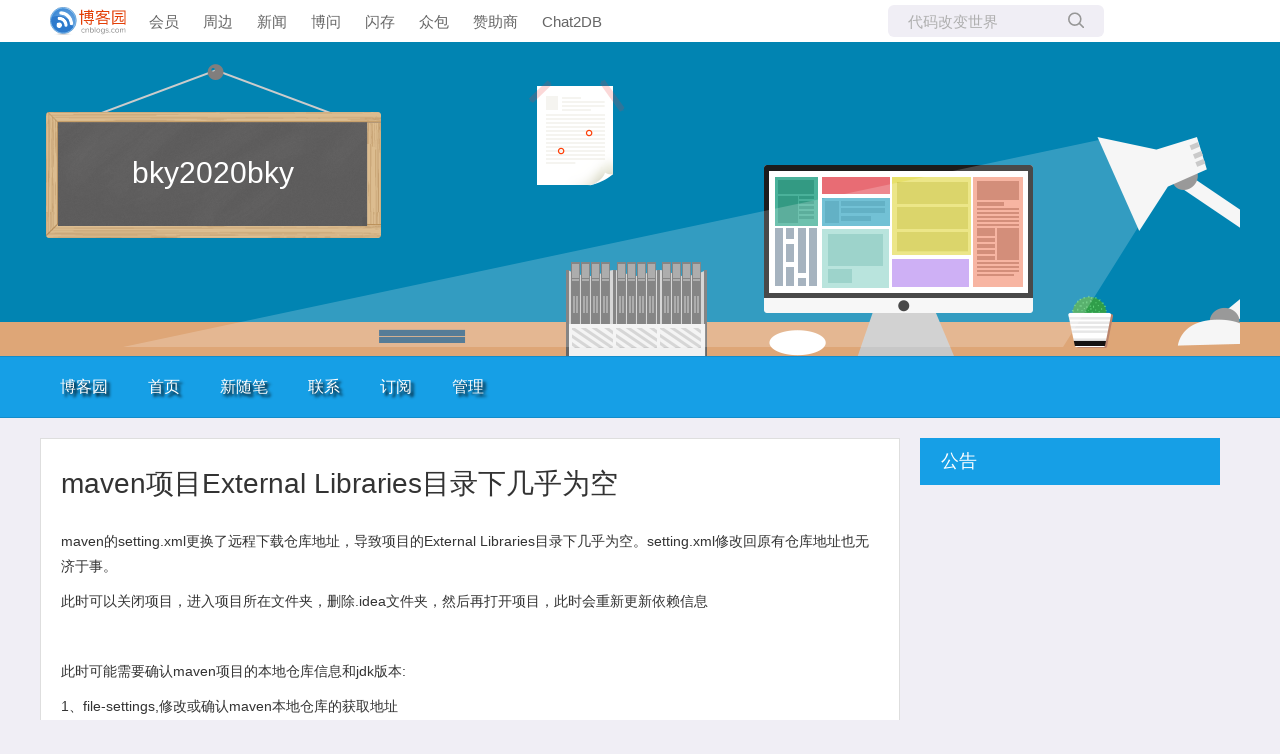

--- FILE ---
content_type: text/html; charset=utf-8
request_url: https://www.cnblogs.com/bky2020bky/p/16177837.html
body_size: 6385
content:
<!DOCTYPE html>
<html lang="zh-cn">
<head>
    <meta charset="utf-8" />
    <meta name="viewport" content="width=device-width, initial-scale=1.0" />
    <meta name="referrer" content="origin-when-cross-origin" />
    
    <meta name="description" content="maven的setting.xml更换了远程下载仓库地址，导致项目的External Libraries目录下几乎为空。setting.xml修改回原有仓库地址也无济于事。 此时可以关闭项目，进入项目所在文件夹，删除.idea文件夹，然后再打开项目，此时会重新更新依赖信息 此时可能需要确认maven" />
    <meta property="og:description" content="maven的setting.xml更换了远程下载仓库地址，导致项目的External Libraries目录下几乎为空。setting.xml修改回原有仓库地址也无济于事。 此时可以关闭项目，进入项目所在文件夹，删除.idea文件夹，然后再打开项目，此时会重新更新依赖信息 此时可能需要确认maven" />
    <meta property="og:image" content="https://img2022.cnblogs.com/blog/2049337/202204/2049337-20220422103536195-1327061269.png" />
    <meta http-equiv="Cache-Control" content="no-transform" />
    <meta http-equiv="Cache-Control" content="no-siteapp" />
    <meta http-equiv="X-UA-Compatible" content="IE=edge" />
    <title>maven项目External Libraries目录下几乎为空 - bky2020bky - 博客园</title>
    <link rel="icon" id="favicon" href="https://assets.cnblogs.com/favicon_v3_2.ico" type="image/x-icon" />
    <link rel="canonical" href="https://www.cnblogs.com/bky2020bky/p/16177837.html" />
    
    <link rel="stylesheet" href="/css/blog-common.min.css?v=R-rVrNMCww2yul5xXUhO700E4bdSawv9GWDBDURYdKA" />
    

    <link id="MainCss" rel="stylesheet" href="/skins/codinglife/bundle-codinglife.min.css?v=OoXodbwwI3L_K8YuS0R8JGzat2V4cVm2BqPumUhOLaY" />
        <link id="highlighter-theme-cnblogs" type="text/css" rel="stylesheet" href="/css/hljs/cnblogs.css?v=5J1NDtbnnIr2Rc2SdhEMlMxD4l9Eydj88B31E7_NhS4" />
    
    
    <link id="mobile-style" media="only screen and (max-width: 767px)" type="text/css" rel="stylesheet" href="/skins/codinglife/bundle-codinglife-mobile.min.css?v=tZ9Q_q_o7Nas4JT-ZCSvDsm8Rn1D600VYv_6pgsFyzw" />
    
    <link type="application/rss+xml" rel="alternate" href="https://www.cnblogs.com/bky2020bky/rss" />
    <link type="application/rsd+xml" rel="EditURI" href="https://www.cnblogs.com/bky2020bky/rsd.xml" />
    <link type="application/wlwmanifest+xml" rel="wlwmanifest" href="https://www.cnblogs.com/bky2020bky/wlwmanifest.xml" />
    
    <script type="application/ld&#x2B;json">
    {
      "@context": "https://schema.org",
      "@type": "BlogPosting",
      "@id": "https://www.cnblogs.com/bky2020bky/p/16177837.html",
      "headline": "maven项目External Libraries目录下几乎为空",
      "description": "maven的setting.xml更换了远程下载仓库地址，导致项目的External Libraries目录下几乎为空。setting.xml修改回原有仓库地址也无济于事。 此时可以关闭项目，进入项目所在文件夹，删除.idea文件夹，然后再打开项目，此时会重新更新依赖信息 此时可能需要确认maven",
      "image": [
        
      ],
      "author": {
        "@type": "Person",
        "@id": "https://www.cnblogs.com/bky2020bky/",
        "name": "bky2020bky",
        "url": "https://www.cnblogs.com/bky2020bky/"
      },
      "publisher": {
        "@type": "Organization",
        "@id": "https://www.cnblogs.com/",
        "name": "博客园",
        "url": "https://www.cnblogs.com/"
      },
      "datePublished": "2022-04-22T10:40:00.0000000&#x2B;08:00",
      "dateModified": "2022-04-22T10:40:00.0000000&#x2B;08:00",
      "wordCount": "613",
      "isPartOf": {
        "@type": "Blog",
        "@id": "https://www.cnblogs.com/bky2020bky/",
        "name": "bky2020bky",
        "publisher": {
          "@type": "Organization",
          "@id": "https://www.cnblogs.com/",
          "name": "博客园"
        }
      }
    }
    </script>

    <script>
        var currentBlogId = 606720;
        var currentBlogApp = 'bky2020bky';
        var isLogined = false;
        var isBlogOwner = false;
        window.skinName = 'CodingLife';
        var visitorUserId = '';
        window.hasCustomScript = false;
        window.cb_enable_mathjax = false;
        window.mathEngine = 0;
        window.codeHighlightEngine = 1;
        window.enableCodeLineNumber = false;
        window.codeHighlightTheme = 'cnblogs';
        window.darkModeCodeHighlightTheme = 'vs2015';
        window.isDarkCodeHighlightTheme = false;
        window.isDarkModeCodeHighlightThemeDark = true;
        window.isDisableCodeHighlighter = false;
        window.enableCodeThemeTypeFollowSystem = false;
        window.enableMacStyleCodeBlock = false;

    </script>
        <script>
            window.currentPostId = 16177837;
            window.currentPostDateAdded = '2022-04-22 10:40';
        </script>
    <script src="https://assets.cnblogs.com/scripts/jquery-3.3.1.min.js"></script>
    <script src="https://cdn-www.cnblogs.com/js/blog-common.min.js?v=26V4PsnSay1YEKkwIEV9SOBdxCjEZilp4Zc2bQb2cCY"></script>
    
</head>
<body class="skin-codinglife has-navbar">
    <a name="top"></a>
        <div id="imagebar" class="imagebar-mobile imagebar-text-mobile formobile">
                <a href="https://www.doubao.com?channel=cnblogs&amp;source=hw_db_cnblogs&amp;type=lunt&amp;theme=bianc" onclick="countCreativeClicks('M2-字节-豆包')" rel="nofollow">
                    <img src="https://img2024.cnblogs.com/blog/35695/202506/35695-20250620221146444-645204917.webp" alt="" onload="countCreativeImpressionsOnMobile('M2-字节-豆包')" />
                    <span id="m2_impression" style="display:none"></span>
                </a>
        </div>
    <div id="top_nav" class="navbar forpc">
        <nav id="nav_main" class="navbar-main">
            <ul id="nav_left" class="navbar-list navbar-left">
                <li class="navbar-branding">
                    <a href="https://www.cnblogs.com/" title="开发者的网上家园" role="banner">
                        <img src="//assets.cnblogs.com/logo.svg" alt="博客园logo" />
                    </a>
                </li>
                <li><a href="https://cnblogs.vip/">会员</a></li>
                <li><a href="https://cnblogs.vip/store">周边</a></li>
                <li><a href="https://news.cnblogs.com/" onclick="countClicks('nav', 'skin-navbar-news')">新闻</a></li>
                <li><a href="https://q.cnblogs.com/" onclick="countClicks('nav', 'skin-navbar-q')">博问</a></li>
                <li><a href="https://ing.cnblogs.com/" onclick="countClicks('nav', 'skin-navbar-ing')">闪存</a></li>
                <li><a href="https://www.cnblogs.com/cmt/p/18500368">众包</a></li>
                <li><a href="https://www.cnblogs.com/cmt/p/19316348">赞助商</a></li>
                <li><a href="https://chat2db-ai.com/" target="_blank" onclick="countClicks('nav', 'skin-navbar-chat2db')">Chat2DB</a></li>
            </ul>
            <ul id="nav_right" class="navbar-list navbar-right">
                <li>
                    <form id="zzk_search" class="navbar-search dropdown" action="https://zzk.cnblogs.com/s" method="get" role="search">
                        <input name="w" id="zzk_search_input" placeholder="代码改变世界" type="search" tabindex="3" autocomplete="off" />
                        <button id="zzk_search_button" onclick="window.navbarSearchManager.triggerActiveOption()">
                            <img id="search_icon" class="focus-hidden" src="//assets.cnblogs.com/icons/search.svg" alt="搜索" />
                            <img class="hidden focus-visible" src="//assets.cnblogs.com/icons/enter.svg" alt="搜索" />
                        </button>
                        <ul id="navbar_search_options" class="dropdown-menu quick-search-menu">
                            <li tabindex="0" class="active" onclick="zzkSearch(event, document.getElementById('zzk_search_input').value)">
                                <div class="keyword-wrapper">
                                    <img src="//assets.cnblogs.com/icons/search.svg" alt="搜索" />
                                    <div class="keyword"></div>
                                </div>
                                <span class="search-area">所有博客</span>
                            </li>
                                    <li tabindex="1" onclick="zzkBlogSearch(event, 'bky2020bky', document.getElementById('zzk_search_input').value)">
                                        <div class="keyword-wrapper">
                                            <img src="//assets.cnblogs.com/icons/search.svg" alt="搜索" />
                                            <div class="keyword"></div>
                                        </div>
                                        <span class="search-area">当前博客</span>
                                    </li>
                        </ul>
                    </form>
                </li>
                <li id="navbar_login_status" class="navbar-list">
                    <a class="navbar-user-info navbar-blog" href="https://i.cnblogs.com/EditPosts.aspx?opt=1" alt="写随笔" title="写随笔">
                        <img id="new_post_icon" class="navbar-icon" src="//assets.cnblogs.com/icons/newpost.svg" alt="写随笔" />
                    </a>
                    <a id="navblog-myblog-icon" class="navbar-user-info navbar-blog" href="https://account.cnblogs.com/blogapply" alt="我的博客" title="我的博客">
                        <img id="myblog_icon" class="navbar-icon" src="//assets.cnblogs.com/icons/myblog.svg" alt="我的博客" />
                    </a>
                    <a class="navbar-user-info navbar-message navbar-icon-wrapper" href="https://msg.cnblogs.com/" alt="短消息" title="短消息">
                        <img id="msg_icon" class="navbar-icon" src="//assets.cnblogs.com/icons/message.svg" alt="短消息" />
                        <span id="msg_count" style="display: none"></span>
                    </a>
                    <a id="navbar_lite_mode_indicator" data-current-page="blog" style="display: none" href="javascript:void(0)" alt="简洁模式" title="简洁模式启用，您在访问他人博客时会使用简洁款皮肤展示">
                        <img class="navbar-icon" src="//assets.cnblogs.com/icons/lite-mode-on.svg" alt="简洁模式" />
                    </a>
                    <div id="user_info" class="navbar-user-info dropdown">
                        <a class="dropdown-button" href="https://home.cnblogs.com/">
                            <img id="user_icon" class="navbar-avatar" src="//assets.cnblogs.com/icons/avatar-default.svg" alt="用户头像" />
                        </a>
                        <div class="dropdown-menu">
                            <a id="navblog-myblog-text" href="https://account.cnblogs.com/blogapply">我的博客</a>
                            <a href="https://home.cnblogs.com/">我的园子</a>
                            <a href="https://account.cnblogs.com/settings/account">账号设置</a>
                            <a href="https://vip.cnblogs.com/my">会员中心</a>
                            <a href="javascript:void(0)" id="navbar_lite_mode_toggle" title="简洁模式会使用简洁款皮肤显示所有博客">
    简洁模式 <span id="navbar_lite_mode_spinner" class="hide">...</span>
</a>

                            <a href="javascript:void(0)" onclick="account.logout();">退出登录</a>
                        </div>
                    </div>
                    <a class="navbar-anonymous" href="https://account.cnblogs.com/signup">注册</a>
                    <a class="navbar-anonymous" href="javascript:void(0);" onclick="account.login()">登录</a>
                </li>
            </ul>
        </nav>
    </div>

    

    <div id="home">
<div id="header">
	<div id="blogTitle">
        <a id="lnkBlogLogo" href="https://www.cnblogs.com/bky2020bky/"><img id="blogLogo" src="/skins/custom/images/logo.gif" alt="返回主页" /></a>		
		

<h1><a id="Header1_HeaderTitle" class="headermaintitle HeaderMainTitle" href="https://www.cnblogs.com/bky2020bky">bky2020bky</a>
</h1>
<h2></h2>




		
	</div>
	<div id="navigator">
		
<ul id="navList">
<li><a id="blog_nav_sitehome" class="menu" href="https://www.cnblogs.com/">
博客园</a>
</li>
<li>
<a id="blog_nav_myhome" class="menu" href="https://www.cnblogs.com/bky2020bky/">
首页</a>
</li>
<li>

<a id="blog_nav_newpost" class="menu" href="https://i.cnblogs.com/EditPosts.aspx?opt=1">
新随笔</a>
</li>
<li>
<a id="blog_nav_contact" class="menu" href="https://msg.cnblogs.com/send/bky2020bky">
联系</a></li>
<li>
<a id="blog_nav_rss" class="menu" href="javascript:void(0)" data-rss="https://www.cnblogs.com/bky2020bky/rss/">
订阅</a>
<!--<partial name="./Shared/_XmlLink.cshtml" model="Model" /></li>--></li>
<li>
<a id="blog_nav_admin" class="menu" href="https://i.cnblogs.com/">
管理</a>
</li>
</ul>


		<div class="blogStats">
			<div id="blog_stats_place_holder"><script>loadBlogStats();</script></div>
		</div>
	</div>
</div>
<div id="main">
	<div id="mainContent">
	<div class="forFlow">
		<div id="post_detail">
    
    <div id="topics">
        <div class="post">
            <h1 class = "postTitle">
                <a id="cb_post_title_url" class="postTitle2 vertical-middle" href="https://www.cnblogs.com/bky2020bky/p/16177837.html" title="发布于 2022-04-22 10:40">
    <span role="heading" aria-level="2">maven项目External Libraries目录下几乎为空</span>
    

</a>

            </h1>
            <div class="clear"></div>
            <div class="postBody">
                <div id="cnblogs_post_body" class="blogpost-body blogpost-body-html">
<p>maven的setting.xml更换了远程下载仓库地址，导致项目的External Libraries目录下几乎为空。setting.xml修改回原有仓库地址也无济于事。</p>
<p>此时可以关闭项目，进入项目所在文件夹，删除.idea文件夹，然后再打开项目，此时会重新更新依赖信息</p>
<p>&nbsp;</p>
<p>此时可能需要确认maven项目的本地仓库信息和jdk版本:</p>
<p>1、file-settings,修改或确认maven本地仓库的获取地址</p>
<p><img alt="" loading="lazy" data-src="https://img2022.cnblogs.com/blog/2049337/202204/2049337-20220422103536195-1327061269.png" class="lazyload"></p>
<p>&nbsp;</p>
<p>&nbsp;</p>
<p>&nbsp;2、确保maven的jdk版本不高于1.8，若不为1.8，则如下图打开settings配置为1.8即可</p>
<p><img alt="" loading="lazy" data-src="https://img2022.cnblogs.com/blog/2049337/202204/2049337-20220422103739156-70836812.png" class="lazyload"></p>
<p>&nbsp;</p>
</div>
<div id="MySignature" role="contentinfo">
    人要正确认识自己，不因外物而迷失自我，保持坚定的意志与决心。
</div>
<div class="clear"></div>
<div id="blog_post_info_block" role="contentinfo" class="post-meta-container">
    <div id="blog_post_info"></div>
    <div class="clear"></div>
    <div id="post_next_prev"></div>
</div>
            </div>
            <div class="postDesc">posted @ 
<span id="post-date" data-last-update-days="0" data-date-updated="2022-04-22 10:40">2022-04-22 10:40</span>&nbsp;
<a href="https://www.cnblogs.com/bky2020bky">bky2020bky</a>&nbsp;
阅读(<span id="post_view_count">2409</span>)&nbsp;
评论(<span id="post_comment_count">0</span>)&nbsp;
&nbsp;
<a href="javascript:void(0)" onclick="AddToWz(16177837);return false;">收藏</a>&nbsp;
<a href="javascript:void(0)" onclick="reportManager.report({ currentUserId: '', targetType: 'blogPost', targetId: '16177837', targetLink: 'https://www.cnblogs.com/bky2020bky/p/16177837.html', title: 'maven项目External Libraries目录下几乎为空' })">举报</a>
</div>
        </div>
	    
	    
    </div><!--end: topics 文章、评论容器-->
</div>
<script>
    var cb_entryId = 16177837, cb_entryCreatedDate = '2022-04-22 10:40', cb_postType = 1, cb_postTitle = 'maven项目External Libraries目录下几乎为空';
    var allowComments = true, cb_blogId = 606720, cb_blogApp = 'bky2020bky', cb_blogUserGuid = '076dd8d6-ed0d-4e02-c894-08d8015c07d2';
    mermaidRender.render()
    markdown_highlight()
    zoomManager.apply("#cnblogs_post_body img:not(.code_img_closed):not(.code_img_opened)");    
</script>
<a id="!comments"></a>
<div id="blog-comments-placeholder"></div>
<div id="comment_form" class="commentform">
    <a name="commentform"></a>
    <div id="divCommentShow"></div>
    <div id="comment_nav">
        <div class="comment-nav-right">
            <span id="span_refresh_tips"></span><a href="#" onclick="return RefreshPage();">刷新页面</a><a href="#top">返回顶部</a>
        </div>
    </div>
    <div id="comment_form_container"></div>
    <div class="ad_text_commentbox" id="ad_text_under_commentbox"></div>
        <div id="cnblogs_ch"></div>
    <div id="opt_under_post"></div>
        <div id="blog_c1" class="under-post-card below-post-card">
            <a href="https://dis.chatdesks.cn/chatdesk/jmcnblogs.html" rel="nofollow" target="_blank" onclick="countCreativeClicks('C1-jimeng')">
                <img src="https://img2024.cnblogs.com/blog/35695/202512/35695-20251205171919392-144975027.jpg" onload="countCreativeImpressions('C1-jimeng')" alt="" style="width:300px!important;height:250px!important;min-width:300px!important;max-width:300px!important;" />
                <span id="c1_impression" style="display:none"></span>
            </a>
        </div>
    <div id="under_post_card1"></div>
    <div id="related_posts_card"></div>
    <div id="under_post_card2"></div>
    <div id="HistoryToday" class="under-post-card below-post-card"></div>
    <script type="text/javascript">
        var commentManager = new blogCommentManager();
        commentManager.renderComments(0);
        fixPostBody();
        window.footnoteTipManager.generateFootnoteTips();

            window.tocManager.displayDisableTocTips = false;
            window.tocManager.generateToc();
            
            setTimeout(function() { countViews(cb_blogId, cb_entryId); }, 50);
            
            deliverT2();
            deliverC1C2();
            loadNewsAndKb();
            
            LoadPostCategoriesTags(cb_blogId, cb_entryId);
            
            LoadPostInfoBlock(cb_blogId, cb_entryId, cb_blogApp, cb_blogUserGuid);
            GetPrevNextPost(cb_entryId, cb_blogId, cb_entryCreatedDate, cb_postType);
            loadOptUnderPost();
            GetHistoryToday(cb_blogId, cb_blogApp, cb_entryCreatedDate);
                </script>
</div>

	</div>
	</div>
	<div id="sideBar">
		<div id="sideBarMain">
			<div id="sidebar_news" class="newsItem">
    <h3 class="catListTitle">公告</h3>
<div id="blog-news" class="sidebar-news">
    <div id="sidebar_news_container">
    </div>
</div>
<script>loadBlogNews();</script>


</div>
			<div id="blog-calendar" style="display:none"></div><script>loadBlogDefaultCalendar();</script>			
			<div id="leftcontentcontainer">
				<div id="blog-sidecolumn"></div>
					<script>loadBlogSideColumn()</script>
			</div>			
		</div>
	</div>
	<div class="clear"></div>
	</div>
	<div class="clear"></div>
	<div id="footer">
		<a href="https://www.cnblogs.com/" id="footer_site_link" class="footer-brand">博客园</a>
<span class="footer-copyright"> &nbsp;&copy;&nbsp; 2004-2026</span>
<br /><span class="footer-icp">
    <a target="_blank" href="http://www.beian.gov.cn/portal/registerSystemInfo?recordcode=33010602011771"><img src="//assets.cnblogs.com/images/ghs.png" />浙公网安备 33010602011771号</a>
    <a href="https://beian.miit.gov.cn" target="_blank">浙ICP备2021040463号-3</a>
</span>



	</div>
</div>



    

    <input type="hidden" id="antiforgery_token" value="CfDJ8CE1tT_puDpHgc1zrpsLVP8jTlMK1059-ztCsHZbt_ZRTSU3nq-JZeLZMEa2JLUUFx769cHoGCul9DQ4ZNELCfqA72RcWJhPvXyy05iiVopRFBN_bhDrJ3Hw-Vn1PVVQEzXxUBwdHaOxmFjEtVsp_W4" />
    <script async src="https://www.googletagmanager.com/gtag/js?id=G-M95P3TTWJZ"></script>
<script>
    window.dataLayer = window.dataLayer || [];
    function gtag() { dataLayer.push(arguments); }
    gtag('js', new Date());
    gtag('config', 'G-M95P3TTWJZ');
</script>
<script defer src="https://hm.baidu.com/hm.js?866c9be12d4a814454792b1fd0fed295"></script>
</body>
</html>
